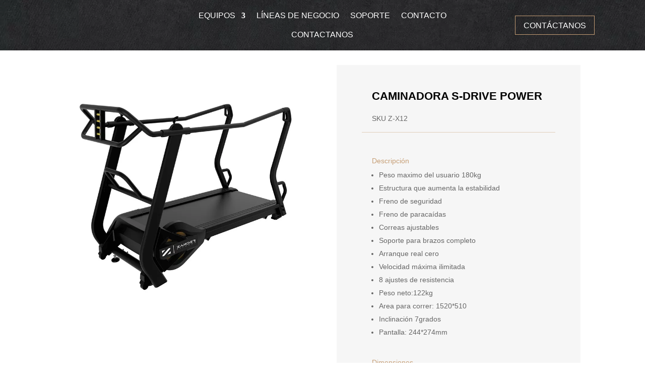

--- FILE ---
content_type: text/plain
request_url: https://www.google-analytics.com/j/collect?v=1&_v=j102&a=1153544941&t=pageview&_s=1&dl=https%3A%2F%2Fzander.mx%2Fequipos%2Fcaminadora-s-drive-power%2F&ul=en-us%40posix&dt=Caminadora%20S-Drive%20Power%20%7C%20Zander&sr=1280x720&vp=1280x720&_u=YADAAEABAAAAACAAI~&jid=295445765&gjid=2022289866&cid=2132081947.1769127991&tid=UA-162492309-1&_gid=1575811496.1769127993&_r=1&_slc=1&gtm=45He61m0n81T36V59Bza200&gcd=13l3l3l3l1l1&dma=0&tag_exp=103116026~103200004~104527906~104528500~104684208~104684211~105391253~115938465~115938469~116491845~116682875~116992597~117041587~117223560&z=973167580
body_size: -559
content:
2,cG-EGVSK6M0B4